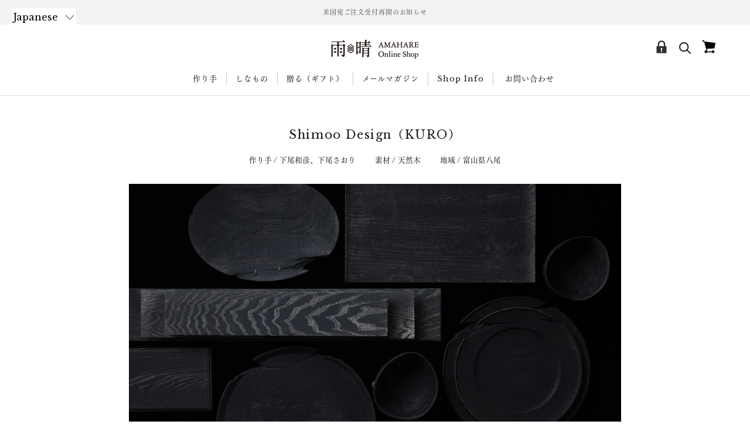

--- FILE ---
content_type: text/javascript
request_url: https://shop.amahare.jp/cdn/shop/t/18/assets/custom.js?v=129461323469005944791768952554
body_size: -713
content:
document.addEventListener("variant:changed",function(event){window.Shoppad.apps.infiniteoptions.init()});
//# sourceMappingURL=/cdn/shop/t/18/assets/custom.js.map?v=129461323469005944791768952554


--- FILE ---
content_type: image/svg+xml
request_url: https://www.amahare.jp/ec/images/icon_lock.svg
body_size: 860
content:
<?xml version="1.0" encoding="utf-8"?>
<!-- Generator: Adobe Illustrator 16.0.3, SVG Export Plug-In . SVG Version: 6.00 Build 0)  -->
<!DOCTYPE svg PUBLIC "-//W3C//DTD SVG 1.1//EN" "http://www.w3.org/Graphics/SVG/1.1/DTD/svg11.dtd">
<svg version="1.1" id="レイヤー_1" xmlns="http://www.w3.org/2000/svg" xmlns:xlink="http://www.w3.org/1999/xlink" x="0px"
	 y="0px" width="65.197px" height="65.197px" viewBox="0 0 65.197 65.197" enable-background="new 0 0 65.197 65.197"
	 xml:space="preserve">
<path fill="#2C2D2D" d="M18.799,50.022v-19.2h3.601v-6c0-5.301,4.298-9.6,9.601-9.6h1.199c5.303,0,9.6,4.299,9.6,9.6v6h3.603v19.2
	H18.799z M31.691,40.167l-0.894,6.256h3.602l-0.896-6.256c0.876-0.357,1.494-1.215,1.494-2.221c0-1.324-1.074-2.398-2.399-2.398
	s-2.4,1.074-2.4,2.398C30.198,38.952,30.816,39.81,31.691,40.167z M39.198,25.423c0-3.645-2.955-6.6-6.6-6.6
	c-3.646,0-6.601,2.955-6.601,6.6v5.4h13.199L39.198,25.423L39.198,25.423z"/>
</svg>
